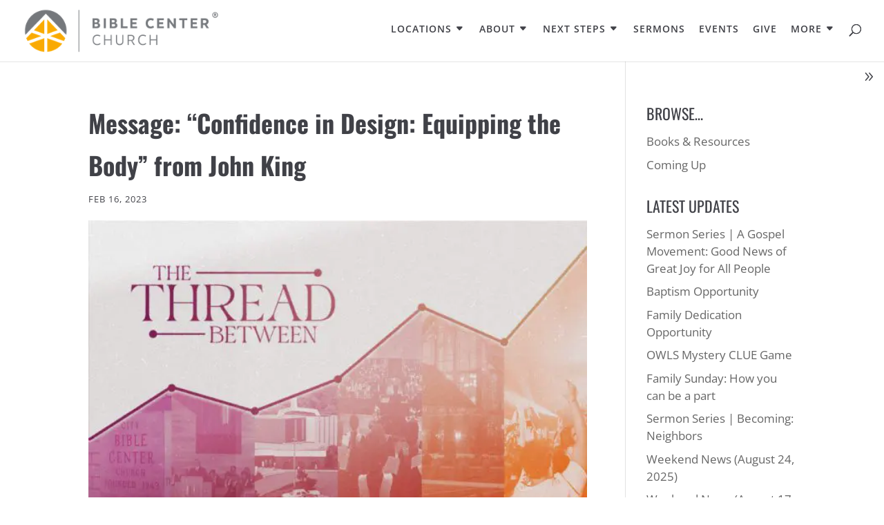

--- FILE ---
content_type: text/css
request_url: https://hb.wpmucdn.com/www.biblecenterchurch.com/17c04d06-5e44-482c-8fa3-d13a5f3c64aa.css
body_size: 6529
content:
/**handles:SeriesEngineFrontendStyles**/
#seriesengine{margin:0 auto;padding:0;width:100%;position:relative}#seriesengine *{-webkit-box-sizing:content-box!important;-moz-box-sizing:content-box!important;box-sizing:content-box!important}#seriesengine blockquote,#seriesengine embed,#seriesengine form,#seriesengine h1,#seriesengine h2,#seriesengine h3,#seriesengine h4,#seriesengine h5,#seriesengine h6,#seriesengine iframe,#seriesengine img,#seriesengine input,#seriesengine input[type=submit],#seriesengine label,#seriesengine li,#seriesengine object,#seriesengine ol,#seriesengine ol li,#seriesengine p,#seriesengine select,#seriesengine select:focus,#seriesengine table,#seriesengine table tr,#seriesengine table tr td,#seriesengine textarea,#seriesengine ul,#seriesengine ul li{margin:0;padding:0;font-size:16px!important;text-transform:none;letter-spacing:0;line-height:1;clear:none;font-weight:300;font-family:Trebuchet MS,Trebuchet MS,sans-serif!important;font-variant:normal;float:none;border:none;-moz-border-radius:0;-webkit-border-radius:0;border-radius:0;background:0 0;min-height:0;text-align:left;max-width:100%;text-indent:0;box-shadow:none}#main #seriesengine table,#main #seriesengine table tr,#main #seriesengine table tr td{border:none;-moz-border-radius:0;-webkit-border-radius:0;border-radius:0}#seriesengine br{line-height:0}#seriesengine .enmse-alternate .enmse-vid-container,#seriesengine .enmse-watch .enmse-vid-container{position:relative;padding-bottom:56.25%;height:0;overflow:hidden}#seriesengine embed,#seriesengine iframe,#seriesengine img,#seriesengine object{width:100%}#seriesengine iframe{position:absolute!important;top:0!important;left:0!important;height:100%!important;background-color:#000}.enmse-player .fluid-width-video-wrapper,.enmse-player .fluidvids,.enmse-player .iframe-embed{position:static}#seriesengine ul li:before{content:normal}#seriesengine a{font-family:Trebuchet MS,Trebuchet MS,sans-serif!important;border:none!important}#seriesengine a:link{color:#f0b323;text-decoration:underline;font-weight:300}#seriesengine a:visited{color:#f0b323;text-decoration:underline;font-weight:300}#seriesengine a:hover{color:#f0b323;text-decoration:none;font-weight:300}#seriesengine a:active{color:#f0b323;text-decoration:underline;font-weight:300}#seriesengine a:focus{outline:0!important}#seriesengine .enmse-spacer{display:none}#seriesengine{max-width:1000px;margin:0 auto}#seriesengine h4.enmse-more-messages-title{color:#000;font-size:16px!important;font-family:Trebuchet MS,Trebuchet MS,sans-serif!important;margin:0 0 10px 0}#seriesengine .enmse-selector{background-color:#fff;width:100%;margin:0 0 25px 0;text-align:center;padding:12px 0 12px 0;line-height:0}#seriesengine .enmse-selector h4{display:inline;font-size:15px!important}#seriesengine .enmse-selector.four select{border:1px solid #fff!important;background-color:#75787b!important;color:#fff!important;width:22%!important;font-size:15px!important;vertical-align:middle;height:20px;display:inline;background-image:none!important;-webkit-appearance:menulist!important;appearance:menulist!important;margin:0!important}#seriesengine .enmse-selector.three select{border:1px solid #fff!important;background-color:#75787b!important;color:#fff!important;width:30%!important;font-size:15px!important;vertical-align:middle;height:20px;display:inline;background-image:none!important;-webkit-appearance:menulist!important;appearance:menulist!important;margin:0!important}#seriesengine .enmse-selector.two select{border:1px solid #fff!important;background-color:#75787b!important;color:#fff!important;width:47%!important;font-size:15px!important;vertical-align:middle;height:20px;display:inline;background-image:none!important;-webkit-appearance:menulist!important;appearance:menulist!important;margin:0!important}#seriesengine .enmse-selector.one select{border:1px solid #fff!important;background-color:#75787b!important;color:#fff!important;width:95%!important;font-size:15px!important;vertical-align:middle;height:20px;display:inline;background-image:none!important;-webkit-appearance:menulist!important;appearance:menulist!important;margin:0!important}#seriesengine h2.enmse-message-title{color:#000;font-size:19px!important;font-weight:700;margin:0 0 12px 0}#seriesengine h3.enmse-message-meta{color:#000;float:right;font-size:15px!important;font-style:italic;margin:4px 0 0 0;padding:0 0 0 10px}#seriesengine h2.enmse-modern-message-title{color:#000;font-size:32px!important;font-weight:700;margin:0 0 18px 0;text-align:center}#seriesengine h3.enmse-modern-message-meta{color:#000;font-size:20px!important;font-style:italic;text-align:center;margin:4px 0 6px 0;padding:0}#seriesengine .enmse-listen{padding:0;line-height:0}#seriesengine .enmse-listen img{box-shadow:none}#seriesengine .enmse-audio,#seriesengine .enmse-modern-audio{background:0 0;background-color:#000}#seriesengine .enmse-audio .mejs__container{background:0 0;width:78%!important;box-sizing:border-box!important;padding:0!important}#seriesengine .enmse-audio .mejs-container{background:0 0;width:78%!important;box-sizing:border-box!important;padding:0!important;clear:none!important}#seriesengine .enmse-audio .mejs-controls .mejs-time-rail .mejs-time-current,#seriesengine .enmse-modern-audio .mejs-controls .mejs-time-rail .mejs-time-current{background:#ccc}#seriesengine video{margin:0;padding:0}#seriesengine .mejs-video .mejs-controls,#seriesengine .mejs__video .mejs__controls{width:100%!important;box-sizing:border-box!important}#seriesengine .enmse-audio .mejs-controls:not([style*="display: none"]),#seriesengine .enmse-audio .mejs__controls:not([style*="display: none"]),#seriesengine .enmse-modern-audio .mejs-controls:not([style*="display: none"]),#seriesengine .enmse-modern-audio .mejs__controls:not([style*="display: none"]){background:#000!important;-webkit-box-sizing:border-box!important;-moz-box-sizing:border-box!important;box-sizing:border-box!important}#seriesengine .mejs__play>button:hover{background:transparent url("https://www.biblecenterchurch.com/wp-content/plugins/seriesengine_plugin/js/mediaelement/build2/mejs-controls.svg");background-position:0 0}#seriesengine .mejs__pause>button:hover{background:transparent url("https://www.biblecenterchurch.com/wp-content/plugins/seriesengine_plugin/js/mediaelement/build2/mejs-controls.svg");background-position:-20px 0}#seriesengine .mejs__replay>button:hover{background:transparent url("https://www.biblecenterchurch.com/wp-content/plugins/seriesengine_plugin/js/mediaelement/build2/mejs-controls.svg");background-position:-160px 0}#seriesengine .mejs__mute>button:hover{background:transparent url("https://www.biblecenterchurch.com/wp-content/plugins/seriesengine_plugin/js/mediaelement/build2/mejs-controls.svg");background-position:-60px 0}#seriesengine .mejs__unmute>button:hover{background:transparent url("https://www.biblecenterchurch.com/wp-content/plugins/seriesengine_plugin/js/mediaelement/build2/mejs-controls.svg");background-position:-40px 0}#seriesengine .mejs__fullscreen-button>button{background:transparent url("https://www.biblecenterchurch.com/wp-content/plugins/seriesengine_plugin/js/mediaelement/build2/mejs-controls.svg");background-position:-80px 0}#seriesengine .mejs__unfullscreen>button{background:transparent url("https://www.biblecenterchurch.com/wp-content/plugins/seriesengine_plugin/js/mediaelement/build2/mejs-controls.svg");background-position:-100px 0}#seriesengine .enmse-player{background-color:#f0f0f0;padding:0 0 8px 0;margin:0 0 15px 0;line-height:0!important;clear:both}#seriesengine .enmse-media-container{background-color:#b6b5b5;width:inherit;padding:4px;line-height:0!important}#seriesengine .enmse-media-container.modern{padding:4px}#seriesengine .fluid-width-video-wrapper{margin:0!important}#seriesengine .mejs-container{margin:0!important}#seriesengine .enmse-audio a#enmse-download{background-color:#fff;color:#000;display:block;width:63px;height:16px;line-height:16px;text-align:center;text-decoration:none;margin:7px 10px 0 0;font-size:11px!important;float:right;border-radius:3px;-moz-border-radius:3px}#seriesengine ul.enmse-player-tabs{margin:0 auto;text-align:left;padding:0 0 0 15px;height:26px;position:static}#seriesengine ul.enmse-player-tabs li{display:inline-block;list-style-type:none;margin:0 2px 0 0;width:94px;height:26px;font-size:13px!important}#seriesengine ul.enmse-player-tabs li a{background-color:#d1d1d1;color:#929292;display:block;width:94px;height:26px;line-height:26px;text-decoration:none;text-align:center}#seriesengine ul.enmse-player-tabs li.enmse-tab-selected a{background-color:#f0f0f0;color:#000}#seriesengine ul.enmse-modern-player-tabs{margin:0 0 20px 0;text-align:center;padding:12px 0 0 0;height:34px;position:static}#seriesengine ul.enmse-modern-player-tabs.hidden,#seriesengine ul.enmse-modern-player-tabs.hidden.hidden,#seriesengine ul.enmse-modern-player-tabs.hidden.hidden.hidden{margin:0;padding:12px 0 0 0;height:0}#seriesengine ul.enmse-modern-player-tabs li{display:inline-block;list-style-type:none;min-width:134px;height:34px}#seriesengine ul.enmse-modern-player-tabs li.enmse-watch-tab{margin:0 4px 0 0}#seriesengine ul.enmse-modern-player-tabs li.enmse-listen-tab{margin:0 4px 0 0}#seriesengine ul.enmse-modern-player-tabs li.enmse-listen-tab.nm{margin:0}#seriesengine ul.enmse-modern-player-tabs li a{background-color:#d1d1d1;color:#929292;display:inline-block;min-width:114px;padding:0 10px 0 10px;height:34px;line-height:34px;font-size:15px!important;text-decoration:none;text-align:center;margin:0;transition:.3s}#seriesengine ul.enmse-modern-player-tabs li.enmse-alternate-tab a:before,#seriesengine ul.enmse-modern-player-tabs li.enmse-watch-tab a:before{font-family:FontAwesome;content:"\f144  "}#seriesengine ul.enmse-modern-player-tabs li.enmse-listen-tab a:before{font-family:FontAwesome;content:"\f025  "}#seriesengine ul.enmse-modern-player-tabs li.enmse-tab-selected a{background-color:#f0f0f0;color:#000;font-size:15px!important}#seriesengine ul.enmse-player-options{margin:-26px auto 0 auto;text-align:right;padding:0;position:static}#seriesengine ul.enmse-player-options li.enmse-details{display:inline-block;list-style-type:none;margin:0 4px 0 0;width:70px;height:26px;font-size:13px!important}#seriesengine ul.enmse-player-options li.enmse-extras{display:inline-block;list-style-type:none;margin:0 4px 0 0;width:66px;height:26px;font-size:13px!important}#seriesengine ul.enmse-player-options li.enmse-share-this{display:inline-block;list-style-type:none;width:70px;height:26px;font-size:13px!important;margin:0}#seriesengine ul.enmse-player-options li.enmse-details a{display:block;width:70px;height:30px;line-height:30px;text-decoration:none;text-align:center}#seriesengine ul.enmse-player-options li.enmse-details a.enmse-hide-details{background:url('https://www.biblecenterchurch.com/wp-content/plugins/seriesengine_plugin/images/interface/dark_up.png') no-repeat;background-position:0 9px;color:#4e4e4e}#seriesengine ul.enmse-player-options li.enmse-details a.enmse-show-details{background:url('https://www.biblecenterchurch.com/wp-content/plugins/seriesengine_plugin/images/interface/dark_down.png') no-repeat;background-position:0 9px;color:#4e4e4e}#seriesengine ul.enmse-player-options li.enmse-extras a{display:block;width:66px;height:30px;line-height:30px;text-decoration:none;text-align:center;background:url('https://www.biblecenterchurch.com/wp-content/plugins/seriesengine_plugin/images/interface/dark_download.png') no-repeat;background-position:0 9px;color:#4e4e4e}#seriesengine ul.enmse-player-options li.enmse-hide-share-this a,#seriesengine ul.enmse-player-options li.enmse-share-this a{display:block;width:70px;height:30px;line-height:30px;text-decoration:none;text-align:center;color:#4e4e4e;background:url('https://www.biblecenterchurch.com/wp-content/plugins/seriesengine_plugin/images/interface/dark_share.png') no-repeat;background-position:0 9px}#seriesengine .enmse-player .enmse-player-details{margin:0 14px 0 14px;line-height:0}#seriesengine .enmse-player .enmse-modern-player-details{margin:0 20px 0 20px;line-height:0}#seriesengine .enmse-player .enmse-player-details h3{color:#f0b323;font-weight:700;font-size:15px!important;margin:12px 0 10px 0}#seriesengine .enmse-player .enmse-modern-player-details h3{color:#f0b323;font-weight:700;font-size:21px!important;text-align:center;margin:20px 0 10px 0}#seriesengine .enmse-player .enmse-player-details p{color:#000;font-size:13px!important;line-height:120%;margin:0}#seriesengine .enmse-player .enmse-modern-player-details p{color:#000;font-size:15px!important;line-height:120%;margin:0}#seriesengine .enmse-player .enmse-player-details p.enmse-message-description{font-size:13px!important;line-height:120%;margin:12px 0 0 0}#seriesengine .enmse-player .enmse-modern-player-details p.enmse-message-description{font-size:15px!important;line-height:120%;margin:12px 0 12px 0}#seriesengine .enmse-player .enmse-player-details p.enmse-related-topics{color:#000;font-size:12px!important;margin:12px 0 6px 0}#seriesengine .enmse-player .enmse-modern-player-details p.enmse-related-topics{color:#000;text-align:center;font-size:15px!important;margin:0 0 6px 0}#seriesengine .enmse-player .enmse-modern-player-details p.enmse-modern-scripture{color:#000;text-align:center;margin:0 0 2px 0}#seriesengine .enmse-player .enmse-player-details p.enmse-related-topics strong{color:#000;font-weight:700}#seriesengine .enmse-player .enmse-modern-player-details p.enmse-modern-scripture a,#seriesengine .enmse-player .enmse-modern-player-details p.enmse-related-topics a,#seriesengine .enmse-player .enmse-player-details p.enmse-related-topics a{color:#f0b323}#seriesengine .enmse-player .enmse-player-details p.enmse-downloads{text-align:center;font-size:12px!important;margin:10px 0 10px 0;padding:8px 10px 8px 10px;background-color:#f1f1f1}#seriesengine .enmse-player .enmse-player-extras p.enmse-downloads{text-align:center;font-size:12px!important;margin:10px 14px 4px 14px;padding:8px 10px 8px 10px;background-color:#f1f1f1}#seriesengine .enmse-player .enmse-modern-player-details p.enmse-related-topics a#enmse-modern-download-audio:before{font-family:FontAwesome;content:"\f019  ";text-decoration:none!important}#seriesengine .enmse-player .enmse-modern-player-details p.enmse-downloads{text-align:center;font-size:15px!important;margin:10px 0 10px 0;padding:8px 10px 8px 10px;background-color:#f1f1f1}#seriesengine .enmse-player .enmse-modern-player-details p.enmse-downloads a{color:#f0b323;text-decoration:none}#seriesengine .enmse-player .enmse-modern-player-details p.enmse-downloads a.enmse-clip:before{font-family:FontAwesome;content:"\f08e  ";opacity:.35}#seriesengine .enmse-player .enmse-modern-player-details p.enmse-downloads a.enmse-pdf:before{font-family:FontAwesome;content:"\f0f6  ";opacity:.35}#seriesengine .enmse-player .enmse-modern-player-details p.enmse-downloads a.enmse-word:before{font-family:FontAwesome;content:"\f1c2  ";opacity:.35}#seriesengine .enmse-player .enmse-modern-player-details p.enmse-downloads a.enmse-excel:before{font-family:FontAwesome;content:"\f1c3  ";opacity:.35}#seriesengine .enmse-player .enmse-modern-player-details p.enmse-downloads a.enmse-afile:before{font-family:FontAwesome;content:"\f1c7  ";opacity:.35}#seriesengine .enmse-player .enmse-modern-player-details p.enmse-downloads a.enmse-vfile:before{font-family:FontAwesome;content:"\f1c8  ";opacity:.35}#seriesengine .enmse-player .enmse-modern-player-details p.enmse-downloads a.enmse-ppoint:before{font-family:FontAwesome;content:"\f1c4  ";opacity:.35}#seriesengine .enmse-player .enmse-modern-player-details p.enmse-downloads a.enmse-feed:before{font-family:FontAwesome;content:"\f09e  ";opacity:.35}#seriesengine .enmse-player .enmse-modern-player-details p.enmse-downloads a.enmse-photo:before{font-family:FontAwesome;content:"\f1c5  ";opacity:.35}f1c6 #seriesengine .enmse-player .enmse-modern-player-details p.enmse-downloads a.enmse-zip:before{font-family:FontAwesome;content:"\f1c6  ";opacity:.35}#seriesengine .enmse-player .enmse-modern-player-details p.enmse-downloads a:hover:before{opacity:1}#seriesengine .enmse-player .enmse-player-details p.enmse-downloads a,#seriesengine .enmse-player .enmse-player-extras p.enmse-downloads a{color:#f0b323}#seriesengine .enmse-share-details{padding:0 8px 0 8px;margin:0 14px 0 14px;height:42px;line-height:0}#seriesengine .enmse-share-details.modern{padding:0 8px 0 8px;margin:0 14px 0 14px;height:56px;line-height:0}#seriesengine .enmse-share-details ul{width:430px;margin:0 auto}#seriesengine .enmse-share-details.modern ul{width:100%;margin:0 auto;text-align:center}#seriesengine .enmse-share-details ul li{list-style-type:none;float:left;font-size:12px!important;margin:12px 10px 8px 0}#seriesengine .enmse-share-details.modern ul li{list-style-type:none;display:inline-block;float:none;font-size:14px!important;margin:12px 2px 0 2px}#seriesengine .enmse-share-details ul li.enmse-email{margin:12px 0 8px 0}#seriesengine .enmse-share-details.modern ul li.enmse-email{margin:12px 0 0 2px}#seriesengine .enmse-share-details ul li a{-webkit-box-sizing:content-box;-moz-box-sizing:content-box;box-sizing:content-box;text-decoration:none;text-align:left;display:block;width:66px;height:26px;line-height:26px;padding:0 8px 0 26px;border-radius:13px;-moz-border-radius:13px;color:#f0b323}#seriesengine .enmse-share-details.modern ul li a{-webkit-box-sizing:content-box;-moz-box-sizing:content-box;box-sizing:content-box;text-decoration:none;text-align:center;display:block;width:38px;height:38px;line-height:38px;padding:0;border-radius:19px;font-size:18px;-moz-border-radius:19px;color:#f0b323}#seriesengine .enmse-share-details.modern ul li a span{display:none}#seriesengine .enmse-share-details ul li.enmse-facebook a{background:url('https://www.biblecenterchurch.com/wp-content/plugins/seriesengine_plugin/images/interface/se_facebook_dark.png') no-repeat;background-position:8px 6px;background-color:#f0f0f0}#seriesengine .enmse-share-details.modern ul li.enmse-facebook a{background-image:none;background-color:#f0f0f0}#seriesengine .enmse-share-details.modern ul li.enmse-facebook a:before{font-family:FontAwesome;content:"\f082";opacity:.5}#seriesengine .enmse-share-details.modern ul li.enmse-facebook a:hover:before{font-family:FontAwesome;content:"\f082";opacity:1}#seriesengine .enmse-share-details ul li.enmse-twitter a{background:url('https://www.biblecenterchurch.com/wp-content/plugins/seriesengine_plugin/images/interface/se_twitter_dark.png') no-repeat;background-position:8px 6px;background-color:#f0f0f0}#seriesengine .enmse-share-details.modern ul li.enmse-twitter a{background-image:none;background-color:#f0f0f0}#seriesengine .enmse-share-details.modern ul li.enmse-twitter a:before{font-family:FontAwesome;content:"\f099";opacity:.5}#seriesengine .enmse-share-details.modern ul li.enmse-twitter a:hover:before{font-family:FontAwesome;content:"\f099";opacity:1}#seriesengine .enmse-share-details ul li.enmse-share-link a{background:url('https://www.biblecenterchurch.com/wp-content/plugins/seriesengine_plugin/images/interface/se_link_dark.png') no-repeat;background-position:8px 6px;background-color:#f0f0f0}#seriesengine .enmse-share-details.modern ul li.enmse-share-link a{background-image:none;background-color:#f0f0f0}#seriesengine .enmse-share-details.modern ul li.enmse-share-link a:before{font-family:FontAwesome;content:"\f064";opacity:.5}#seriesengine .enmse-share-details.modern ul li.enmse-share-link a:hover:before{font-family:FontAwesome;content:"\f064";opacity:1}#seriesengine .enmse-share-details ul li.enmse-email a{background:url('https://www.biblecenterchurch.com/wp-content/plugins/seriesengine_plugin/images/interface/se_env_dark.png') no-repeat;background-position:8px 6px;background-color:#f0f0f0}#seriesengine .enmse-share-details.modern ul li.enmse-email a{background-image:none;background-color:#f0f0f0}#seriesengine .enmse-share-details.modern ul li.enmse-email a:before{font-family:FontAwesome;content:"\f0e0";opacity:.5}#seriesengine .enmse-share-details.modern ul li.enmse-email a:hover:before{font-family:FontAwesome;content:"\f0e0";opacity:1}#seriesengine h3.enmse-more-title{color:#000;font-size:20px!important;padding:15px 0 0 0}#seriesengine table.enmse-more-messages{width:100%;margin:15px 0 0 0}#seriesengine table.enmse-more-messages tr{border:0;border-radius:0}#seriesengine table.enmse-more-messages tr.enmse-odd{background-color:#f1f1f1}#seriesengine table.enmse-more-messages td.enmse-title-cell{color:#000;font-size:13px!important;font-weight:700;text-align:left;padding:7px 7px 7px 12px}#seriesengine table.enmse-more-messages .enmse-odd td.enmse-title-cell{color:#000;font-size:13px!important;font-weight:700;text-align:left;padding:7px 7px 7px 12px}#seriesengine table.enmse-more-messages td.enmse-date-cell{color:#000;font-size:13px!important;font-weight:300;text-align:left;padding:7px}#seriesengine table.enmse-more-messages .enmse-odd td.enmse-date-cell{color:#000;font-size:13px!important;font-weight:300;text-align:left;padding:7px}#seriesengine table.enmse-more-messages td.enmse-alternate-cell,#seriesengine table.enmse-more-messages td.enmse-watch-cell{font-size:13px!important;font-weight:300;width:53px;text-align:center;padding:7px 7px 7px 0}#seriesengine table.enmse-more-messages td.enmse-listen-cell{font-size:13px!important;font-weight:300;width:48px;text-align:center;padding:7px 12px 7px 0}#seriesengine .enmse-related-area.card-view{padding:20px 0 0 1.5%;display:flex;flex-direction:row;flex-wrap:wrap}#seriesengine .enmse-message-card{display:block;width:32%;padding:0;margin:0 0 10px 0;box-sizing:border-box!important;background-color:#f1f1f1}#seriesengine .enmse-message-card.enmse-middlecard{margin:0 10px 10px 10px}#seriesengine .enmse-message-card img{padding:0!important;margin:0 0 15px 0!important;width:100%!important;height:auto!important;border:0!important}#seriesengine .enmse-message-card h6{text-align:center!important;font-size:16px!important;padding:0 10px 4px 10px;color:#000}#seriesengine .enmse-message-card h5{text-align:center!important;font-weight:700!important;font-size:18px!important;padding:0 10px 6px 10px;color:#000}#seriesengine .enmse-message-card p.enmse-speaker-name{text-align:center!important;font-size:16px!important;padding:0 10px 4px 10px;font-style:italic;color:#000}#seriesengine .enmse-message-card div.enmse-alternate-cell,#seriesengine .enmse-message-card div.enmse-watch-cell{display:inline}#seriesengine .enmse-message-card p.enmse-card-links{font-size:15px!important;font-weight:300;text-align:center;padding:10px;margin:5px 0 5px 0}#seriesengine .enmse-message-card p.enmse-scripture-info{text-align:center;font-size:12px!important;padding:8px 15px 0 15px!important;color:#000}#seriesengine .enmse-message-card p.enmse-hero-extra{text-align:center;font-size:12px!important;padding:8px 15px 0 15px!important;color:#f0b323}#seriesengine .enmse-message-card p.enmse-hero-extra a:active,#seriesengine .enmse-message-card p.enmse-hero-extra a:hover,#seriesengine .enmse-message-card p.enmse-hero-extra a:link,#seriesengine .enmse-message-card p.enmse-hero-extra a:visited{color:#f0b323}#seriesengine .enmse-message-card div.enmse-listen-cell{display:inline}#seriesengine .enmse-message-card .enmse-spacer{display:none}#seriesengine .enmse-message-card .enmse-card-links a{display:inline-block;width:66px;height:25px;line-height:25px;background-color:#f0b323;color:#fff;text-align:center;text-decoration:none!important;margin:0 5px 5px 0;font-size:12px!important}#seriesengine .enmse-message-card .enmse-card-links .enmse-listen-cell a{margin:0}#seriesengine .enmse-related-area.row-view{padding:20px 0 0 0}#seriesengine .enmse-related-area.row-view table{width:100%}#seriesengine .enmse-related-area.row-view tr.enmse-spacer-row{height:10px}#seriesengine tr.enmse-message-row{background-color:#f1f1f1}#seriesengine tr.enmse-message-row td.enmse-image-cell{width:20%;min-width:190px}#seriesengine tr.enmse-message-row td.enmse-image-cell img{width:100%;height:auto;margin:0!important;padding:0!important;vertical-align:middle}#seriesengine tr.enmse-message-row td.enmse-info-cell{width:50%;vertical-align:middle!important;display:table-cell}#seriesengine tr.enmse-message-row td.enmse-links-cell{width:30%;min-width:240px;vertical-align:middle!important}#seriesengine tr.enmse-message-row td.enmse-links-cell p{text-align:right!important;padding:0 10px 0 0}#seriesengine .enmse-message-row .enmse-spacer{display:none}#seriesengine tr.enmse-message-row td.enmse-links-cell a{display:inline-block;width:70px;height:25px;line-height:25px;background-color:#f0b323;color:#fff;text-align:center;text-decoration:none!important;margin:0 5px 0 0;font-size:12px!important}#seriesengine .enmse-message-row .enmse-card-links .enmse-listen-cell a{margin:0}#seriesengine td.enmse-info-cell h5{text-align:left;font-weight:700!important;font-size:16px!important;padding:0 15px 4px 15px!important;color:#000}#seriesengine td.enmse-info-cell h6{text-align:left;font-size:14px!important;margin:0!important;padding:0 15px 0 15px!important;color:#000}#seriesengine td.enmse-info-cell h6 span.enmse-speaker-style{font-style:italic}#seriesengine td.enmse-info-cell p.enmse-scripture-info{text-align:left;font-size:12px!important;padding:8px 15px 0 15px!important;color:#000}#seriesengine td.enmse-info-cell p.enmse-hero-extra{text-align:left;font-size:12px!important;padding:8px 15px 0 15px!important}#seriesengine td.enmse-info-cell p.enmse-hero-extra a:active,#seriesengine td.enmse-info-cell p.enmse-hero-extra a:hover,#seriesengine td.enmse-info-cell p.enmse-hero-extra a:link,#seriesengine td.enmse-info-cell p.enmse-hero-extra a:visited{color:#f0b323}#seriesengine.se-medium .enmse-related-area.row-view{padding:20px 0 0 1.5%}#seriesengine.se-medium .enmse-related-area.row-view table{width:100%;display:flex;flex-direction:row;flex-wrap:wrap}#seriesengine.se-medium .enmse-related-area.row-view tr.enmse-spacer-row{display:none}#seriesengine.se-medium tr.enmse-message-row{display:inline-block;width:48%;margin:0 3px 10px 3px;padding:0;vertical-align:top;height:inherit}#seriesengine.se-medium tr.enmse-message-row td.enmse-image-cell{width:100%;display:block}#seriesengine.se-medium tr.enmse-message-row td.enmse-info-cell{width:100%!important;display:block;vertical-align:none!important}#seriesengine.se-medium tr.enmse-message-row td.enmse-links-cell{width:100%;display:block;min-width:0;vertical-align:none!important}#seriesengine.se-medium tr.enmse-message-row td.enmse-links-cell p{text-align:center!important;margin:15px 0 15px 0}#seriesengine.se-medium td.enmse-info-cell h5{text-align:center;padding:15px 15px 0 15px!important}#seriesengine.se-medium td.enmse-info-cell h6{text-align:center;padding:5px 15px 0 15px!important}#seriesengine.se-medium td.enmse-info-cell p.enmse-scripture-info{text-align:center;padding:8px 15px 0 15px!important}#seriesengine.se-medium td.enmse-info-cell p.enmse-hero-extra{text-align:center;padding:8px 15px 0 15px!important}#seriesengine .se-pagination{text-align:center;padding:10px 0 0 0;font-family:Trebuchet MS,Trebuchet MS,sans-serif!important;width:100%}#seriesengine .page-numbers.current{display:inline-block;width:30px;height:30px;line-height:30px;text-align:center;background-color:#f1f1f1;text-decoration:none;color:#75787b;border-radius:15px;padding:0;font-size:14px!important}#seriesengine a.page-numbers{display:inline-block;width:30px;height:30px;line-height:30px;text-align:center;text-decoration:none;color:#75787b;border-radius:15px;padding:0;font-size:14px!important}#seriesengine a.page-numbers span{display:none}#seriesengine a.page-numbers.wide{display:inline-block;width:45px;height:30px;line-height:30px;text-align:center;text-decoration:none;color:#75787b;border-radius:15px;padding:0;font-size:14px!important}#seriesengine .displaying-num{display:none}#seriesengine a.next.page-numbers,#seriesengine a.previous.page-numbers{display:inline-block;width:30px;height:30px;line-height:30px;text-align:center;background-color:#f0b323;text-decoration:none;color:#fff;border-radius:15px;padding:0;font-size:14px!important}#seriesengine .se-pagination.ge-small .page-numbers.current,#seriesengine .se-pagination.ge-small .page-numbers.number,#seriesengine .se-pagination.ge-small a.page-numbers.wide{display:none}#seriesengine .se-pagination.ge-small a.next.page-numbers,#seriesengine .se-pagination.ge-small a.previous.page-numbers{display:inline-block;width:70px;height:30px;line-height:30px;text-align:center;text-decoration:none;border-radius:15px;padding:0;text-transform:uppercase}#seriesengine .se-pagination.ge-small a.page-numbers span{display:inline}#seriesengine .enmse-content-container{z-index:5;line-height:0}#seriesengine .enmse-archive-container.enmse-opaque,#seriesengine .enmse-content-container.enmse-opaque,#seriesengine .enmse-related-area.enmse-opaque{opacity:.2}#seriesengine .enmse-loading-icon{width:170px;height:96px;position:absolute;background-color:#e1e1e1;z-index:100;border-radius:10px;background:url('https://www.biblecenterchurch.com/wp-content/plugins/seriesengine_plugin/images/interface/dark_load.png') no-repeat;background-position:center 30px;background-color:#d4d4d4;color:#444;margin:100px 0 0 -85px;left:50%;line-height:0}#seriesengine .enmse-loading-icon p{-webkit-box-sizing:content-box;-moz-box-sizing:content-box;box-sizing:content-box;margin:10px 0 0 0;width:150px;padding:0 10px 0 10px;font-size:14px!important;text-align:center;word-wrap:break-word!important}#seriesengine .enmse-loading-icon img{width:54px;height:55px;margin:5px 0 0 58px;box-shadow:none}#seriesengine .enmse-copy-link-box{background-color:#75787b;position:absolute;margin:0 0 0 -160px;width:320px;left:50%;padding:10px 10px 14px 10px;border-radius:10px;z-index:100;line-height:0}#seriesengine .enmse-copy-link-box h4{color:#444;font-size:15px!important;font-weight:700;text-align:center;margin:0 0 15px 0}#seriesengine .enmse-copy-link-box p{color:#444;font-size:14px!important;text-align:center;margin:0 0 20px 0}#seriesengine .enmse-copy-link-box a.enmse-copy-link-done{background-color:#f0b323;color:#fff;text-decoration:none;text-align:center;font-size:13px!important;display:block;width:120px;height:26px;line-height:26px;border-radius:13px;margin:0 auto;text-transform:uppercase}#seriesengine table.enmse-archive-table{width:100%;margin:15px 0 0 0}#seriesengine table.enmse-archive-table tr.enmse-archive-odd{background-color:#f1f1f1}#seriesengine table.enmse-archive-table td.enmse-archive-title-cell{color:#000;font-size:13px!important;font-weight:700;text-align:left;padding:14px 7px 14px 12px}#seriesengine table.enmse-archive-table td.enmse-archive-date-cell{color:#000;font-size:13px!important;font-weight:300;text-align:left;padding:14px 7px 14px 7px}#seriesengine table.enmse-archive-table td.enmse-archive-count-cell{color:#000;font-size:13px!important;font-weight:300;text-align:left;padding:14px 7px 14px 7px}#seriesengine table.enmse-archive-table td.enmse-explore-cell{color:#f0b323;font-size:13px!important;font-weight:300;text-align:right;padding:14px 12px 14px 7px}#seriesengine #enmse-archive-thumbnails{width:100%;margin:20px 0 0 1.5%;display:flex;flex-direction:row;flex-wrap:wrap}#seriesengine #enmse-archive-thumbnails .enmse-archive-thumb{display:inline-block;vertical-align:top;width:32%;padding:0;margin:0 0 10px 0;box-sizing:border-box!important;float:left;background-color:#f1f1f1}#seriesengine #enmse-archive-thumbnails .enmse-archive-thumb.middle{margin:0 10px 10px 10px}#seriesengine #enmse-archive-thumbnails .enmse-archive-thumb img{padding:0;margin:0 0 15px 0;width:100%;height:auto;border:0;box-shadow:none}#seriesengine #enmse-archive-thumbnails .enmse-archive-thumb h4{text-align:center;font-size:16px!important;padding:0 10px 6px 10px;font-weight:700;color:#000}#seriesengine #enmse-archive-thumbnails .enmse-archive-thumb h5{text-align:center;font-size:14px!important;padding:0 0 4px 0;font-weight:300;color:#000}#seriesengine #enmse-archive-thumbnails .enmse-archive-thumb p{text-align:center;font-size:14px!important;font-weight:300;font-style:italic;padding:0 0 6px 0;color:#000}#seriesengine #enmse-archive-thumbnails .enmse-archive-thumb p.enmse-archive-link{text-align:center;font-size:14px!important;font-weight:300;font-style:normal;padding:0 0 20px 0}#seriesengine #enmse-archive-thumbnails .enmse-archive-thumb p.enmse-archive-link a{color:#f0b323}#seriesengine h3.enmse-poweredby{display:none;margin:20px auto 0 auto!important;text-indent:-9000px;width:148px;height:40px;float:right}#seriesengine h3.enmse-poweredby a{display:block;display:none;width:148px;height:40px}#seriesengine p.enmse-poweredbytext{margin:20px 0 20px 0;display:none;text-align:right;font-size:12px!important;color:#fff}#seriesengine p.enmse-poweredbytext a{display:none;color:#fff}@media (-webkit-min-device-pixel-ratio:2){#seriesengine ul.enmse-player-options li.enmse-hide-share-this a,#seriesengine ul.enmse-player-options li.enmse-share-this a{color:#4e4e4e;background:url('https://www.biblecenterchurch.com/wp-content/plugins/seriesengine_plugin/images/interface/dark_share2x.png') no-repeat;background-size:13px 12px;background-position:0 9px}#seriesengine ul.enmse-player-options li.enmse-extras a{background:url('https://www.biblecenterchurch.com/wp-content/plugins/seriesengine_plugin/images/interface/dark_download2x.png') no-repeat;background-size:11px 11px;background-position:0 9px;color:#4e4e4e}#seriesengine ul.enmse-player-options li.enmse-details a.enmse-hide-details{background:url('https://www.biblecenterchurch.com/wp-content/plugins/seriesengine_plugin/images/interface/dark_up2x.png') no-repeat;background-size:11px 11px;background-position:0 9px;color:#4e4e4e}#seriesengine ul.enmse-player-options li.enmse-details a.enmse-show-details{background:url('https://www.biblecenterchurch.com/wp-content/plugins/seriesengine_plugin/images/interface/dark_down2x.png') no-repeat;background-size:11px 11px;background-position:0 9px;color:#4e4e4e}#seriesengine .enmse-share-details ul li.enmse-email a{background:url('https://www.biblecenterchurch.com/wp-content/plugins/seriesengine_plugin/images/interface/se_env_dark2x.png') no-repeat;background-size:13px 13px;background-position:8px 6px;background-color:#f0f0f0}#seriesengine .enmse-share-details ul li.enmse-share-link a{background:url('https://www.biblecenterchurch.com/wp-content/plugins/seriesengine_plugin/images/interface/se_link_dark2x.png') no-repeat;background-size:13px 13px;background-position:8px 6px;background-color:#f0f0f0}#seriesengine .enmse-share-details ul li.enmse-twitter a{background:url('https://www.biblecenterchurch.com/wp-content/plugins/seriesengine_plugin/images/interface/se_twitter_dark2x.png') no-repeat;background-size:13px 13px;background-position:8px 6px;background-color:#f0f0f0}#seriesengine .enmse-share-details ul li.enmse-facebook a{background:url('https://www.biblecenterchurch.com/wp-content/plugins/seriesengine_plugin/images/interface/se_facebook_dark2x.png') no-repeat;background-size:13px 13px;background-position:8px 6px;background-color:#f0f0f0}#seriesengine .enmse-loading-icon{background:url('https://www.biblecenterchurch.com/wp-content/plugins/seriesengine_plugin/images/interface/dark_load2x.png') no-repeat;background-size:54px 55px;background-position:center 30px;background-color:#d4d4d4}}@media (min-width:900px){#seriesengine .enmse-selector select{font-size:15px!important}#seriesengine h2.enmse-message-title{font-size:23px!important}#seriesengine h3.enmse-message-meta{font-size:18px!important}#seriesengine ul.enmse-player-tabs{height:31px}#seriesengine ul.enmse-player-tabs li{width:104px;height:31px;font-size:16px!important}#seriesengine ul.enmse-player-tabs li a{width:104px;height:31px;line-height:31px}#seriesengine ul.enmse-player-options li.enmse-details{width:75px;font-size:15px!important}#seriesengine ul.enmse-player-options li.enmse-extras{width:71px;font-size:15px!important}#seriesengine ul.enmse-player-options li.enmse-share-this{width:75px;font-size:15px!important}#seriesengine ul.enmse-player-options li.enmse-details a{width:75px}#seriesengine ul.enmse-player-options li.enmse-extras a{width:71px}#seriesengine ul.enmse-player-options li.enmse-hide-share-this a,#seriesengine ul.enmse-player-options li.enmse-share-this a{width:75px}#seriesengine .enmse-player .enmse-player-details h3{font-size:18px!important}#seriesengine .enmse-player .enmse-modern-player-details h3{font-size:24px!important}#seriesengine .enmse-player .enmse-player-details p{font-size:15px!important}#seriesengine .enmse-player .enmse-player-details p.enmse-message-description{font-size:15px!important}#seriesengine .enmse-player .enmse-player-details p.enmse-related-topics{font-size:14px!important}#seriesengine .enmse-player .enmse-modern-player-details p{font-size:16px!important}#seriesengine .enmse-player .enmse-modern-player-details p.enmse-message-description{font-size:16px!important}#seriesengine .enmse-player .enmse-modern-player-details p.enmse-related-topics{font-size:16px!important}#seriesengine .enmse-player .enmse-player-details p.enmse-downloads{font-size:14px!important}#seriesengine .enmse-player .enmse-player-extras p.enmse-downloads{font-size:14px!important}#seriesengine .enmse-player .enmse-modern-player-details p.enmse-downloads{font-size:16px!important}#seriesengine .enmse-share-details ul{width:470px}#seriesengine .enmse-share-details ul li{font-size:14px!important}#seriesengine .enmse-share-details ul li a{width:76px}#seriesengine h3.enmse-more-title{font-size:20px!important}#seriesengine table.enmse-more-messages td.enmse-title-cell{font-size:15px!important}#seriesengine table.enmse-more-messages .enmse-odd td.enmse-title-cell{font-size:15px!important}#seriesengine table.enmse-more-messages td.enmse-date-cell{font-size:15px!important}#seriesengine table.enmse-more-messages .enmse-odd td.enmse-date-cell{font-size:15px!important}#seriesengine table.enmse-more-messages td.enmse-alternate-cell,#seriesengine table.enmse-more-messages td.enmse-watch-cell{font-size:15px!important;width:56px}#seriesengine table.enmse-more-messages td.enmse-listen-cell{font-size:15px!important;width:52px}#seriesengine .enmse-message-card .enmse-card-links a{width:76px;height:27px;line-height:27px;font-size:13px!important}#seriesengine tr.enmse-message-row td.enmse-image-cell{width:20%}#seriesengine tr.enmse-message-row td.enmse-info-cell{width:45%}#seriesengine tr.enmse-message-row td.enmse-links-cell{width:35%}#seriesengine tr.enmse-message-row td.enmse-links-cell a{width:90px;height:30px;line-height:30px;font-size:16px!important}#seriesengine td.enmse-info-cell h5{font-size:18px!important}#seriesengine td.enmse-info-cell h6{font-size:16px!important}#seriesengine td.enmse-info-cell p.enmse-scripture-info{font-size:12px!important}#seriesengine .page-numbers.current{font-size:15px!important}#seriesengine a.page-numbers{font-size:15px!important}#seriesengine a.page-numbers.wide{font-size:15px!important}#seriesengine a.next.page-numbers,#seriesengine a.previous.page-numbers{font-size:15px!important}#seriesengine .enmse-loading-icon p{font-size:16px!important}#seriesengine .enmse-copy-link-box h4{font-size:17px!important}#seriesengine .enmse-copy-link-box p{font-size:16px!important}#seriesengine .enmse-copy-link-box a.enmse-copy-link-done{font-size:15px!important;width:130px;height:31px;line-height:31px}#seriesengine h3.enmse-archive-title{font-size:23px!important}#seriesengine table.enmse-archive-table td.enmse-archive-title-cell{font-size:16px!important}#seriesengine table.enmse-archive-table td.enmse-archive-date-cell{font-size:15px!important}#seriesengine table.enmse-archive-table td.enmse-archive-count-cell{font-size:15px!important}#seriesengine table.enmse-archive-table td.enmse-explore-cell{font-size:16px!important}#seriesengine #enmse-archive-thumbnails .enmse-archive-thumb h4{font-size:18px!important}#seriesengine #enmse-archive-thumbnails .enmse-archive-thumb h5{font-size:15px!important}#seriesengine #enmse-archive-thumbnails .enmse-archive-thumb p{font-size:15px!important}#seriesengine #enmse-archive-thumbnails .enmse-archive-thumb p.enmse-archive-link{font-size:15px!important}}@media (max-width:700px){#seriesengine{margin:0;padding:0;width:inherit}#seriesengine h4.enmse-more-messages-title{display:none}#seriesengine .enmse-selector{text-align:center;padding:8px 0 8px 0}#seriesengine .enmse-selector.four select:first-child,#seriesengine .enmse-selector.one select:first-child,#seriesengine .enmse-selector.three select:first-child,#seriesengine .enmse-selector.two select:first-child{border:1px solid #fff;background-color:#75787b;color:#fff;width:90%!important;font-size:16px!important;vertical-align:middle;height:20px;display:inline-block;margin:0!important}#seriesengine .enmse-selector.four select,#seriesengine .enmse-selector.one select,#seriesengine .enmse-selector.three select,#seriesengine .enmse-selector.two select{border:1px solid #fff;background-color:#75787b;color:#fff;width:90%!important;font-size:16px!important;vertical-align:middle;height:20px;display:inline-block;margin:6px 0 0 0!important}#seriesengine h2.enmse-message-title{color:#000;font-size:inherit;font-weight:inherit;margin:10px 0 10px 0;text-align:center}#seriesengine h3.enmse-message-meta{color:#000;float:none;font-size:inherit;font-style:inherit;margin:10px 0 10px 0;padding:0;text-align:center}#seriesengine h3.enmse-more-title{font-size:19px!important;text-align:center;padding:20px 0 10px 0}#seriesengine .enmse-player{padding:0;margin:15px 0 15px 0;line-height:0;clear:both}#seriesengine .enmse-copy-link-box{position:absolute;margin:0 0 0 -115px;width:230px;left:46%;padding:10px 10px 14px 10px;border-radius:10px;z-index:100;line-height:0}#seriesengine ul.enmse-player-tabs{margin:0 auto;text-align:center;padding:0;height:26px;position:static}#seriesengine ul.enmse-player-tabs li:first-child{display:inline-block;list-style-type:none;margin:0;width:28%;height:26px;font-size:13px!important}#seriesengine ul.enmse-player-tabs li{display:inline-block;list-style-type:none;margin:0 0 0 2px;width:28%;height:26px;font-size:13px!important}#seriesengine ul.enmse-player-tabs li a{background-color:#d1d1d1;color:#929292;display:block;width:100%;height:26px;line-height:26px;text-decoration:none;text-align:center}#seriesengine ul.enmse-player-tabs li.enmse-tab-selected a{background-color:#f0f0f0;color:#000}#seriesengine ul.enmse-player-options{margin:0;text-align:center;padding:0;position:static;height:35px;padding:8px 0 0 7px}#seriesengine ul.enmse-player-options li.enmse-details{display:inline-block;list-style-type:none;margin:0 4px 0 0;width:70px;height:26px;font-size:13px!important}#seriesengine ul.enmse-player-options li.enmse-extras{display:inline-block;list-style-type:none;margin:0 4px 0 0;width:66px;height:26px;font-size:13px!important}#seriesengine ul.enmse-player-options li.enmse-share-this{display:inline-block;list-style-type:none;width:60px;height:26px;font-size:13px!important;margin:0}#seriesengine ul.enmse-player-options li.enmse-details a{display:block;width:70px;height:30px;line-height:30px;text-decoration:none;text-align:center}#seriesengine ul.enmse-player-options li.enmse-details a.enmse-hide-details{background:url('https://www.biblecenterchurch.com/wp-content/plugins/seriesengine_plugin/images/interface/dark_up.png') no-repeat;background-position:0 9px;color:#4e4e4e}#seriesengine ul.enmse-player-options li.enmse-details a.enmse-show-details{background:url('https://www.biblecenterchurch.com/wp-content/plugins/seriesengine_plugin/images/interface/dark_down.png') no-repeat;background-position:0 9px;color:#4e4e4e}#seriesengine ul.enmse-player-options li.enmse-extras a{display:block;width:66px;height:30px;line-height:30px;text-decoration:none;text-align:center;background:url('https://www.biblecenterchurch.com/wp-content/plugins/seriesengine_plugin/images/interface/dark_download.png') no-repeat;background-position:0 9px;color:#4e4e4e}#seriesengine ul.enmse-player-options li.enmse-hide-share-this a,#seriesengine ul.enmse-player-options li.enmse-share-this a{display:block;width:43px;height:30px;line-height:30px;text-decoration:none;text-align:left;padding:0 0 0 17px;color:#4e4e4e;background:url('https://www.biblecenterchurch.com/wp-content/plugins/seriesengine_plugin/images/interface/dark_share.png') no-repeat;background-position:0 9px}#seriesengine .enmse-player .enmse-player-details{padding:0 0 10px 0}#seriesengine .enmse-player .enmse-player-extras{padding:0 0 10px 0}#seriesengine .enmse-share-details{padding:0 8px 0 8px;margin:0 14px 0 14px;height:42px;line-height:0;text-align:center}#seriesengine .enmse-share-details.modern{padding:0 8px 0 8px;margin:0 14px 0 14px;height:62px;line-height:0}#seriesengine .enmse-share-details ul{width:186px;text-align:center;margin:12px auto 8px auto}#seriesengine .enmse-share-details ul li:first-child{list-style-type:none;display:inline-block;font-size:12px!important;margin:0;width:39px;float:left}#seriesengine .enmse-share-details.modern ul li:first-child{list-style-type:none;display:inline-block;float:none;font-size:14px!important;margin:12px 2px 0 2px;width:auto}#seriesengine .enmse-share-details ul li{list-style-type:none;display:inline-block;font-size:12px!important;margin:0 0 0 10px;width:39px;float:left}#seriesengine .enmse-share-details ul li.enmse-email{margin:0 0 0 10px}#seriesengine .enmse-share-details.modern ul li.enmse-email{margin:12px 0 0 0}#seriesengine .enmse-share-details ul li a{width:39px;height:26px;line-height:26px;padding:0;border-radius:13px;-moz-border-radius:13px;color:#f0b323}#seriesengine .enmse-share-details ul li a span{display:none}#seriesengine .enmse-share-details ul li.enmse-facebook a{background:url('https://www.biblecenterchurch.com/wp-content/plugins/seriesengine_plugin/images/interface/se_facebook_dark.png') no-repeat;background-position:8px 6px;background-color:#f0f0f0}#seriesengine .enmse-share-details ul li.enmse-twitter a{background:url('https://www.biblecenterchurch.com/wp-content/plugins/seriesengine_plugin/images/interface/se_twitter_dark.png') no-repeat;background-position:8px 6px;background-color:#f0f0f0}#seriesengine .enmse-share-details ul li.enmse-share-link a{background:url('https://www.biblecenterchurch.com/wp-content/plugins/seriesengine_plugin/images/interface/se_link_dark.png') no-repeat;background-position:8px 6px;background-color:#f0f0f0}#seriesengine .enmse-share-details ul li.enmse-email a{background:url('https://www.biblecenterchurch.com/wp-content/plugins/seriesengine_plugin/images/interface/se_env_dark.png') no-repeat;background-position:8px 6px;background-color:#f0f0f0}#seriesengine .enmse-media-container{width:inherit}#seriesengine h3.enmse-poweredby{margin:10px auto 10px auto;float:none}#seriesengine p.enmse-poweredbytext{margin:10px 0 10px 0;float:none}#seriesengine h3.enmse-more-title{color:#000;padding:20px 0 15px 0}#seriesengine table.enmse-more-messages{width:100%;margin:10px 0 0 0}#seriesengine table.enmse-more-messages td.enmse-title-cell{color:#000;font-size:13px!important;font-weight:700;text-align:left;padding:7px 7px 7px 12px;word-wrap:break-word!important}#seriesengine table.enmse-more-messages td.enmse-date-cell{display:none}#seriesengine table.enmse-more-messages td.enmse-alternate-cell,#seriesengine table.enmse-more-messages td.enmse-watch-cell{font-size:13px!important;font-weight:300;width:auto;text-align:center;padding:7px 7px 7px 0;word-wrap:break-word!important}#seriesengine table.enmse-more-messages td.enmse-listen-cell{font-size:13px!important;font-weight:300;width:auto;text-align:center;padding:7px 12px 7px 0;word-wrap:break-word!important}#seriesengine #enmse-archive-thumbnails .enmse-archive-thumb{width:48%}#seriesengine #enmse-archive-thumbnails .enmse-archive-thumb.middle{margin:0 0 10px 0}#seriesengine #enmse-archive-thumbnails .enmse-archive-thumb.odd{margin:0 10px 10px 0}#seriesengine #enmse-archive-thumbnails .enmse-archive-thumb h4{font-size:16px!important}#seriesengine #enmse-archive-thumbnails .enmse-archive-thumb h5{font-size:14px!important}#seriesengine #enmse-archive-thumbnails .enmse-archive-thumb p{font-size:14px!important}#seriesengine #enmse-archive-thumbnails .enmse-archive-thumb p.enmse-archive-link{font-size:14px!important}#seriesengine .page-numbers.current,#seriesengine .page-numbers.number,#seriesengine a.page-numbers.wide{display:none}#seriesengine a.next.page-numbers,#seriesengine a.previous.page-numbers{display:inline-block;width:70px;height:30px;line-height:30px;text-align:center;text-decoration:none;border-radius:15px;padding:0;text-transform:uppercase}#seriesengine a.page-numbers span{display:inline}#seriesengine .enmse-audio a#enmse-download{display:none}#seriesengine .enmse-audio .mejs-container,#seriesengine .enmse-audio .mejs__container{width:92%!important}#seriesengine .mejs__video .mejs__controls{display:none}#seriesengine .enmse-related-area.card-view{padding:20px 0 0 2%}#seriesengine .enmse-message-card{width:48%;margin:0 0 10px 0!important}#seriesengine .enmse-message-card.enmse-middlecard{margin:0 0 10px 0!important}#seriesengine .enmse-message-card.enmse-oddcard{margin:0 10px 10px 0!important}#seriesengine .enmse-message-card p.enmse-card-links{padding:15px 10px 10px 10px}#seriesengine .enmse-message-card .enmse-card-links a{width:76px;height:27px;line-height:27px;margin:0 5px 0 0;font-size:13px!important}#seriesengine .enmse-related-area.row-view{padding:20px 0 0 1.5%}#seriesengine .enmse-related-area.row-view table{width:100%;display:flex;flex-direction:row;flex-wrap:wrap}#seriesengine .enmse-related-area.row-view tr.enmse-spacer-row{display:none}#seriesengine tr.enmse-message-row{display:inline-block;width:48%;margin:0 3px 10px 3px;padding:0;vertical-align:top;height:inherit}#seriesengine tr.enmse-message-row td.enmse-image-cell{width:100%;display:block}#seriesengine tr.enmse-message-row td.enmse-info-cell{width:100%!important;display:block;vertical-align:none!important}#seriesengine tr.enmse-message-row td.enmse-links-cell{width:100%;display:block;min-width:0;vertical-align:none!important}#seriesengine tr.enmse-message-row td.enmse-links-cell p{text-align:center!important;margin:15px 0 15px 0}#seriesengine td.enmse-info-cell h5{text-align:center;padding:15px 15px 0 15px!important}#seriesengine td.enmse-info-cell h6{text-align:center;padding:5px 15px 0 15px!important}#seriesengine td.enmse-info-cell p.enmse-scripture-info{text-align:center;padding:8px 15px 0 15px!important}#seriesengine td.enmse-info-cell p.enmse-hero-extra{text-align:center;padding:8px 15px 0 15px!important}#seriesengine.se-medium .enmse-related-area.row-view{padding:20px 0 0 0}#seriesengine.se-medium tr.enmse-message-row{width:100%;margin:0 0 10px 0!important}#seriesengine.se-medium td.enmse-info-cell h5{text-align:center}#seriesengine.se-medium td.enmse-info-cell h6{text-align:center}#seriesengine.se-medium td.enmse-info-cell p.enmse-scripture-info{text-align:center}#seriesengine.se-medium td.enmse-info-cell p.enmse-hero-extra{text-align:center}}@media (-webkit-min-device-pixel-ratio:2) and (max-width:700px){#seriesengine ul.enmse-player-options li.enmse-hide-share-this a,#seriesengine ul.enmse-player-options li.enmse-share-this a{color:#4e4e4e;background:url('https://www.biblecenterchurch.com/wp-content/plugins/seriesengine_plugin/images/interface/dark_share2x.png') no-repeat;background-size:13px 12px;background-position:0 9px}#seriesengine ul.enmse-player-options li.enmse-extras a{background:url('https://www.biblecenterchurch.com/wp-content/plugins/seriesengine_plugin/images/interface/dark_download2x.png') no-repeat;background-size:11px 11px;background-position:0 9px;color:#4e4e4e}#seriesengine ul.enmse-player-options li.enmse-details a.enmse-hide-details{background:url('https://www.biblecenterchurch.com/wp-content/plugins/seriesengine_plugin/images/interface/dark_up2x.png') no-repeat;background-size:11px 11px;background-position:0 9px;color:#4e4e4e}#seriesengine ul.enmse-player-options li.enmse-details a.enmse-show-details{background:url('https://www.biblecenterchurch.com/wp-content/plugins/seriesengine_plugin/images/interface/dark_down2x.png') no-repeat;background-size:11px 11px;background-position:0 9px;color:#4e4e4e}#seriesengine .enmse-share-details ul li.enmse-email a{background:url('https://www.biblecenterchurch.com/wp-content/plugins/seriesengine_plugin/images/interface/se_env_dark2x.png') no-repeat;background-size:13px 13px;background-position:center center;background-color:#f0f0f0}#seriesengine .enmse-share-details ul li.enmse-share-link a{background:url('https://www.biblecenterchurch.com/wp-content/plugins/seriesengine_plugin/images/interface/se_link_dark2x.png') no-repeat;background-size:13px 13px;background-position:center center;background-color:#f0f0f0}#seriesengine .enmse-share-details ul li.enmse-twitter a{background:url('https://www.biblecenterchurch.com/wp-content/plugins/seriesengine_plugin/images/interface/se_twitter_dark2x.png') no-repeat;background-size:13px 13px;background-position:center center;background-color:#f0f0f0}#seriesengine .enmse-share-details ul li.enmse-facebook a{background:url('https://www.biblecenterchurch.com/wp-content/plugins/seriesengine_plugin/images/interface/se_facebook_dark2x.png') no-repeat;background-size:13px 13px;background-position:center center;background-color:#f0f0f0}#seriesengine .enmse-loading-icon{background:url('https://www.biblecenterchurch.com/wp-content/plugins/seriesengine_plugin/images/interface/dark_load2x.png') no-repeat;background-size:54px 55px;background-position:center 30px;background-color:#d4d4d4}}@media (max-width:600px){#seriesengine ul.enmse-modern-player-tabs.three{padding-left:15px;padding-right:15px}#seriesengine table.enmse-archive-table td.enmse-archive-title-cell{display:block;font-size:16px!important;text-align:center;padding:14px 10px 6px 10px}#seriesengine table.enmse-archive-table td.enmse-archive-date-cell{display:block;font-size:14px!important;text-align:center;padding:0 10px 4px 10px}#seriesengine table.enmse-archive-table td.enmse-archive-count-cell{display:block;font-size:14px!important;text-align:center;padding:0 10px 6px 10px}#seriesengine table.enmse-archive-table td.enmse-explore-cell{display:block;font-size:14px!important;text-align:center;padding:0 10px 14px 10px}#seriesengine #enmse-archive-thumbnails{margin-left:0}#seriesengine #enmse-archive-thumbnails .enmse-archive-thumb{width:100%}#seriesengine #enmse-archive-thumbnails .enmse-archive-thumb.middle{margin:0 0 10px 0}#seriesengine #enmse-archive-thumbnails .enmse-archive-thumb.odd{margin:0 0 10px 0}#seriesengine .enmse-spacer{display:inline}#seriesengine table.enmse-more-messages{width:100%;margin:10px 0 0 0}#seriesengine table.enmse-more-messages tr.enmse-even,#seriesengine table.enmse-more-messages tr.enmse-odd{text-align:center;display:block;padding:10px}#seriesengine table.enmse-more-messages tr.enmse-even td.enmse-title-cell,#seriesengine table.enmse-more-messages tr.enmse-odd td.enmse-title-cell{display:block;color:#000;font-size:16px!important;font-weight:700;text-align:center;padding:0 7px 2px 12px;word-wrap:break-word!important}#seriesengine table.enmse-more-messages tr.enmse-even td.enmse-date-cell,#seriesengine table.enmse-more-messages tr.enmse-odd td.enmse-date-cell{display:block;text-align:center;padding:0 0 5px 0;font-size:13px!important}#seriesengine table.enmse-more-messages tr.enmse-even td.enmse-date-cell.enmse-speaker-cell,#seriesengine table.enmse-more-messages tr.enmse-odd td.enmse-date-cell.enmse-speaker-cell{display:block;text-align:center;padding:0 0 10px 0;font-size:15px!important}#seriesengine table.enmse-more-messages td.enmse-alternate-cell,#seriesengine table.enmse-more-messages td.enmse-watch-cell{font-size:15px!important;font-weight:300;width:auto;text-align:center;padding:7px 0 0 0;word-wrap:break-word!important;display:inline-block}#seriesengine table.enmse-more-messages td.enmse-listen-cell{font-size:15px!important;font-weight:300;width:auto;text-align:center;padding:7px 0 0 0;word-wrap:break-word!important;display:inline-block}#seriesengine .enmse-related-area.card-view{padding:20px 0 0 0}#seriesengine .enmse-message-card{width:100%;margin:0 0 10px 0!important}#seriesengine .enmse-message-card.enmse-oddcard{margin:0 0 10px 0!important}#seriesengine .enmse-related-area.row-view,#seriesengine.se-medium .enmse-related-area.row-view{padding:20px 0 0 0}#seriesengine tr.enmse-message-row,#seriesengine.se-medium tr.enmse-message-row{width:100%;margin:0 0 10px 0!important}#seriesengine td.enmse-info-cell h5,#seriesengine.se-medium td.enmse-info-cell h5{text-align:center}#seriesengine td.enmse-info-cell h6,#seriesengine.se-medium td.enmse-info-cell h6{text-align:center}#seriesengine td.enmse-info-cell p.enmse-scripture-info,#seriesengine.se-medium td.enmse-info-cell p.enmse-scripture-info{text-align:center}#seriesengine td.enmse-info-cell p.enmse-hero-extra,#seriesengine.se-medium td.enmse-info-cell p.enmse-hero-extra{text-align:center}}@media (max-width:495px){#seriesengine ul.enmse-modern-player-tabs.three{min-height:74px}#seriesengine ul.enmse-modern-player-tabs li{height:41px}#seriesengine.se-small ul.enmse-modern-player-tabs{min-height:74px}#seriesengine.se-small ul.enmse-modern-player-tabs.three{min-height:111px}#seriesengine.se-small ul.enmse-modern-player-tabs li{height:41px}}@media (max-width:370px){#seriesengine ul.enmse-modern-player-tabs li{height:41px;min-width:114px}#seriesengine ul.enmse-modern-player-tabs li a{min-width:94px;font-size:13px!important}#seriesengine ul.enmse-modern-player-tabs li.enmse-tab-selected a{font-size:13px!important}}